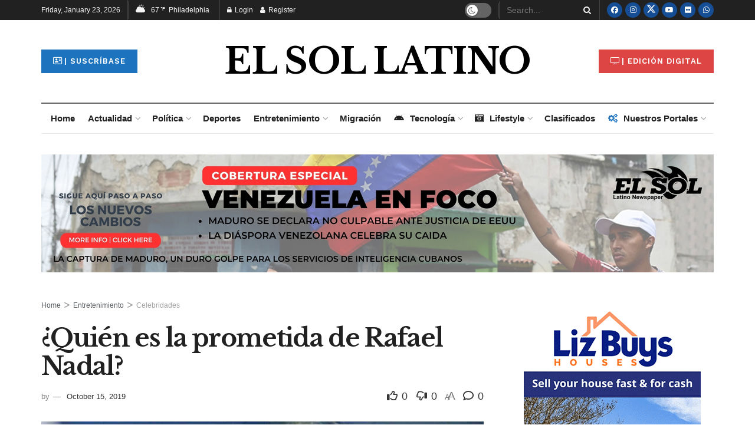

--- FILE ---
content_type: text/html; charset=utf-8
request_url: https://www.google.com/recaptcha/api2/aframe
body_size: 134
content:
<!DOCTYPE HTML><html><head><meta http-equiv="content-type" content="text/html; charset=UTF-8"></head><body><script nonce="JuH2JvZ8yuHno8hQecmrUg">/** Anti-fraud and anti-abuse applications only. See google.com/recaptcha */ try{var clients={'sodar':'https://pagead2.googlesyndication.com/pagead/sodar?'};window.addEventListener("message",function(a){try{if(a.source===window.parent){var b=JSON.parse(a.data);var c=clients[b['id']];if(c){var d=document.createElement('img');d.src=c+b['params']+'&rc='+(localStorage.getItem("rc::a")?sessionStorage.getItem("rc::b"):"");window.document.body.appendChild(d);sessionStorage.setItem("rc::e",parseInt(sessionStorage.getItem("rc::e")||0)+1);localStorage.setItem("rc::h",'1769218869905');}}}catch(b){}});window.parent.postMessage("_grecaptcha_ready", "*");}catch(b){}</script></body></html>